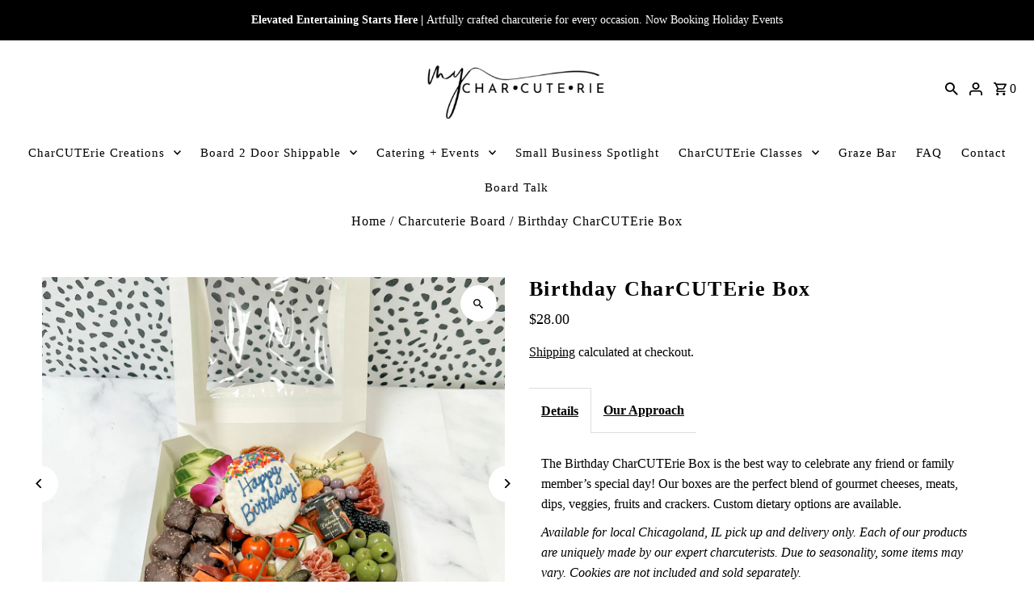

--- FILE ---
content_type: text/javascript; charset=utf-8
request_url: https://mycharcuterie.com/products/birthday-charcuterie-box.js
body_size: 1407
content:
{"id":8757681881403,"title":"Birthday CharCUTErie Box","handle":"birthday-charcuterie-box","description":"\u003cp\u003e\u003cspan data-mce-fragment=\"1\"\u003e\u003cmeta charset=\"UTF-8\"\u003eThe Birthday CharCUTErie Box is the best way to celebrate any friend or family member’s special day! Our boxes are the perfect blend of gourmet cheeses, meats, dips, veggies, fruits and crackers. Custom dietary options are available. \u003c\/span\u003e\u003c\/p\u003e\n\u003cp\u003e\u003cspan data-mce-fragment=\"1\"\u003e\u003ci\u003eAvailable for local Chicagoland, IL pick up and delivery only. Each of our products are uniquely made by our expert charcuterists. Due to seasonality, some items may vary. Cookies are not included and sold separately.\u003c\/i\u003e\u003c\/span\u003e\u003c\/p\u003e\n\u003cp\u003e\u003cspan data-mce-fragment=\"1\"\u003eCheck out the rest of our amazing \u003ca href=\"https:\/\/425e71.myshopify.com\/pages\/charcuterie-boxes\" title=\"CharCUTErie Boxes\"\u003eCharCUTErie Boxes\u003c\/a\u003e!\u003c\/span\u003e\u003c\/p\u003e","published_at":"2023-09-19T19:47:57-05:00","created_at":"2023-09-19T19:47:57-05:00","vendor":"My Charcuterie","type":"Charcuterie Board","tags":["birthday","Charcuterie Boxes","local pick up and delivery","local pickup\/delivery"],"price":2800,"price_min":2800,"price_max":24800,"available":true,"price_varies":true,"compare_at_price":null,"compare_at_price_min":0,"compare_at_price_max":0,"compare_at_price_varies":false,"variants":[{"id":46898129764667,"title":"Personal| Feeds 1","option1":"Personal| Feeds 1","option2":null,"option3":null,"sku":null,"requires_shipping":true,"taxable":true,"featured_image":null,"available":true,"name":"Birthday CharCUTErie Box - Personal| Feeds 1","public_title":"Personal| Feeds 1","options":["Personal| Feeds 1"],"price":2800,"weight":1814,"compare_at_price":null,"inventory_management":null,"barcode":null,"requires_selling_plan":false,"selling_plan_allocations":[]},{"id":46898129797435,"title":"Cutie | Feeds 1-2","option1":"Cutie | Feeds 1-2","option2":null,"option3":null,"sku":null,"requires_shipping":true,"taxable":true,"featured_image":{"id":43157124972859,"product_id":8757681881403,"position":4,"created_at":"2023-09-19T19:49:05-05:00","updated_at":"2023-09-21T19:04:41-05:00","alt":"Happy Birthday Charcuterie Box","width":600,"height":600,"src":"https:\/\/cdn.shopify.com\/s\/files\/1\/0806\/3100\/5499\/files\/Boxes-16-600x600.png?v=1695341081","variant_ids":[46898129797435]},"available":true,"name":"Birthday CharCUTErie Box - Cutie | Feeds 1-2","public_title":"Cutie | Feeds 1-2","options":["Cutie | Feeds 1-2"],"price":3800,"weight":1814,"compare_at_price":null,"inventory_management":null,"barcode":null,"featured_media":{"alt":"Happy Birthday Charcuterie Box","id":35588222452027,"position":4,"preview_image":{"aspect_ratio":1.0,"height":600,"width":600,"src":"https:\/\/cdn.shopify.com\/s\/files\/1\/0806\/3100\/5499\/files\/Boxes-16-600x600.png?v=1695341081"}},"requires_selling_plan":false,"selling_plan_allocations":[]},{"id":46898129830203,"title":"Nibble | Feeds 2-3","option1":"Nibble | Feeds 2-3","option2":null,"option3":null,"sku":null,"requires_shipping":true,"taxable":true,"featured_image":null,"available":true,"name":"Birthday CharCUTErie Box - Nibble | Feeds 2-3","public_title":"Nibble | Feeds 2-3","options":["Nibble | Feeds 2-3"],"price":5800,"weight":1814,"compare_at_price":null,"inventory_management":null,"barcode":null,"requires_selling_plan":false,"selling_plan_allocations":[]},{"id":46898129862971,"title":"Graze | Feeds 3-4","option1":"Graze | Feeds 3-4","option2":null,"option3":null,"sku":null,"requires_shipping":true,"taxable":true,"featured_image":{"id":43206283624763,"product_id":8757681881403,"position":1,"created_at":"2023-09-21T19:04:08-05:00","updated_at":"2023-09-21T19:04:46-05:00","alt":"A charcuterie box containing an assortment of cheeses, meats, fruits, vegetables, and crackers, with a birthday-themed cookie on top.","width":1490,"height":1329,"src":"https:\/\/cdn.shopify.com\/s\/files\/1\/0806\/3100\/5499\/files\/IMG_0992.jpg?v=1695341086","variant_ids":[46898129862971]},"available":true,"name":"Birthday CharCUTErie Box - Graze | Feeds 3-4","public_title":"Graze | Feeds 3-4","options":["Graze | Feeds 3-4"],"price":6800,"weight":1814,"compare_at_price":null,"inventory_management":null,"barcode":null,"featured_media":{"alt":"A charcuterie box containing an assortment of cheeses, meats, fruits, vegetables, and crackers, with a birthday-themed cookie on top.","id":35647480594747,"position":1,"preview_image":{"aspect_ratio":1.121,"height":1329,"width":1490,"src":"https:\/\/cdn.shopify.com\/s\/files\/1\/0806\/3100\/5499\/files\/IMG_0992.jpg?v=1695341086"}},"requires_selling_plan":false,"selling_plan_allocations":[]},{"id":46898129928507,"title":"Devour | Feeds 4-5","option1":"Devour | Feeds 4-5","option2":null,"option3":null,"sku":null,"requires_shipping":true,"taxable":true,"featured_image":{"id":43157130576187,"product_id":8757681881403,"position":5,"created_at":"2023-09-19T19:49:15-05:00","updated_at":"2023-09-21T19:04:41-05:00","alt":"Happy Birthday Charcuterie Box","width":1000,"height":1000,"src":"https:\/\/cdn.shopify.com\/s\/files\/1\/0806\/3100\/5499\/files\/grazed_jpeg.webp?v=1695341081","variant_ids":[46898129928507]},"available":true,"name":"Birthday CharCUTErie Box - Devour | Feeds 4-5","public_title":"Devour | Feeds 4-5","options":["Devour | Feeds 4-5"],"price":8800,"weight":1814,"compare_at_price":null,"inventory_management":null,"barcode":null,"featured_media":{"alt":"Happy Birthday Charcuterie Box","id":35588228612411,"position":5,"preview_image":{"aspect_ratio":1.0,"height":1000,"width":1000,"src":"https:\/\/cdn.shopify.com\/s\/files\/1\/0806\/3100\/5499\/files\/grazed_jpeg.webp?v=1695341081"}},"requires_selling_plan":false,"selling_plan_allocations":[]},{"id":46898129961275,"title":"Deluxe | Feeds 6-8","option1":"Deluxe | Feeds 6-8","option2":null,"option3":null,"sku":null,"requires_shipping":true,"taxable":true,"featured_image":{"id":43157140799803,"product_id":8757681881403,"position":3,"created_at":"2023-09-19T19:49:34-05:00","updated_at":"2023-09-21T19:04:41-05:00","alt":"Happy Birtday","width":2048,"height":2048,"src":"https:\/\/cdn.shopify.com\/s\/files\/1\/0806\/3100\/5499\/files\/Boxes-2.png?v=1695341081","variant_ids":[46898129961275]},"available":true,"name":"Birthday CharCUTErie Box - Deluxe | Feeds 6-8","public_title":"Deluxe | Feeds 6-8","options":["Deluxe | Feeds 6-8"],"price":12800,"weight":1814,"compare_at_price":null,"inventory_management":null,"barcode":null,"featured_media":{"alt":"Happy Birtday","id":35588238082363,"position":3,"preview_image":{"aspect_ratio":1.0,"height":2048,"width":2048,"src":"https:\/\/cdn.shopify.com\/s\/files\/1\/0806\/3100\/5499\/files\/Boxes-2.png?v=1695341081"}},"requires_selling_plan":false,"selling_plan_allocations":[]},{"id":46898129994043,"title":"Feast I Feeds 8-10","option1":"Feast I Feeds 8-10","option2":null,"option3":null,"sku":null,"requires_shipping":true,"taxable":true,"featured_image":null,"available":true,"name":"Birthday CharCUTErie Box - Feast I Feeds 8-10","public_title":"Feast I Feeds 8-10","options":["Feast I Feeds 8-10"],"price":16800,"weight":1814,"compare_at_price":null,"inventory_management":null,"barcode":null,"requires_selling_plan":false,"selling_plan_allocations":[]},{"id":46898130026811,"title":"Showstopper | Feeds 10-12","option1":"Showstopper | Feeds 10-12","option2":null,"option3":null,"sku":null,"requires_shipping":true,"taxable":true,"featured_image":{"id":43157147582779,"product_id":8757681881403,"position":7,"created_at":"2023-09-19T19:49:48-05:00","updated_at":"2023-09-21T19:04:41-05:00","alt":"Happy Birthday Charcuterie Box","width":620,"height":480,"src":"https:\/\/cdn.shopify.com\/s\/files\/1\/0806\/3100\/5499\/files\/bday3_png.webp?v=1695341081","variant_ids":[46898130026811]},"available":true,"name":"Birthday CharCUTErie Box - Showstopper | Feeds 10-12","public_title":"Showstopper | Feeds 10-12","options":["Showstopper | Feeds 10-12"],"price":24800,"weight":1814,"compare_at_price":null,"inventory_management":null,"barcode":null,"featured_media":{"alt":"Happy Birthday Charcuterie Box","id":35588245455163,"position":7,"preview_image":{"aspect_ratio":1.292,"height":480,"width":620,"src":"https:\/\/cdn.shopify.com\/s\/files\/1\/0806\/3100\/5499\/files\/bday3_png.webp?v=1695341081"}},"requires_selling_plan":false,"selling_plan_allocations":[]}],"images":["\/\/cdn.shopify.com\/s\/files\/1\/0806\/3100\/5499\/files\/IMG_0992.jpg?v=1695341086","\/\/cdn.shopify.com\/s\/files\/1\/0806\/3100\/5499\/files\/IMG_5278.jpg?v=1695341086","\/\/cdn.shopify.com\/s\/files\/1\/0806\/3100\/5499\/files\/Boxes-2.png?v=1695341081","\/\/cdn.shopify.com\/s\/files\/1\/0806\/3100\/5499\/files\/Boxes-16-600x600.png?v=1695341081","\/\/cdn.shopify.com\/s\/files\/1\/0806\/3100\/5499\/files\/grazed_jpeg.webp?v=1695341081","\/\/cdn.shopify.com\/s\/files\/1\/0806\/3100\/5499\/files\/Untitled-design-4.png?v=1695341081","\/\/cdn.shopify.com\/s\/files\/1\/0806\/3100\/5499\/files\/bday3_png.webp?v=1695341081"],"featured_image":"\/\/cdn.shopify.com\/s\/files\/1\/0806\/3100\/5499\/files\/IMG_0992.jpg?v=1695341086","options":[{"name":"Size","position":1,"values":["Personal| Feeds 1","Cutie | Feeds 1-2","Nibble | Feeds 2-3","Graze | Feeds 3-4","Devour | Feeds 4-5","Deluxe | Feeds 6-8","Feast I Feeds 8-10","Showstopper | Feeds 10-12"]}],"url":"\/products\/birthday-charcuterie-box","media":[{"alt":"A charcuterie box containing an assortment of cheeses, meats, fruits, vegetables, and crackers, with a birthday-themed cookie on top.","id":35647480594747,"position":1,"preview_image":{"aspect_ratio":1.121,"height":1329,"width":1490,"src":"https:\/\/cdn.shopify.com\/s\/files\/1\/0806\/3100\/5499\/files\/IMG_0992.jpg?v=1695341086"},"aspect_ratio":1.121,"height":1329,"media_type":"image","src":"https:\/\/cdn.shopify.com\/s\/files\/1\/0806\/3100\/5499\/files\/IMG_0992.jpg?v=1695341086","width":1490},{"alt":"A happy birthday charcuterie box containing an assortment of cheeses, meats, fruits, vegetables, and crackers, ","id":35647481610555,"position":2,"preview_image":{"aspect_ratio":1.029,"height":1494,"width":1537,"src":"https:\/\/cdn.shopify.com\/s\/files\/1\/0806\/3100\/5499\/files\/IMG_5278.jpg?v=1695341086"},"aspect_ratio":1.029,"height":1494,"media_type":"image","src":"https:\/\/cdn.shopify.com\/s\/files\/1\/0806\/3100\/5499\/files\/IMG_5278.jpg?v=1695341086","width":1537},{"alt":"Happy Birtday","id":35588238082363,"position":3,"preview_image":{"aspect_ratio":1.0,"height":2048,"width":2048,"src":"https:\/\/cdn.shopify.com\/s\/files\/1\/0806\/3100\/5499\/files\/Boxes-2.png?v=1695341081"},"aspect_ratio":1.0,"height":2048,"media_type":"image","src":"https:\/\/cdn.shopify.com\/s\/files\/1\/0806\/3100\/5499\/files\/Boxes-2.png?v=1695341081","width":2048},{"alt":"Happy Birthday Charcuterie Box","id":35588222452027,"position":4,"preview_image":{"aspect_ratio":1.0,"height":600,"width":600,"src":"https:\/\/cdn.shopify.com\/s\/files\/1\/0806\/3100\/5499\/files\/Boxes-16-600x600.png?v=1695341081"},"aspect_ratio":1.0,"height":600,"media_type":"image","src":"https:\/\/cdn.shopify.com\/s\/files\/1\/0806\/3100\/5499\/files\/Boxes-16-600x600.png?v=1695341081","width":600},{"alt":"Happy Birthday Charcuterie Box","id":35588228612411,"position":5,"preview_image":{"aspect_ratio":1.0,"height":1000,"width":1000,"src":"https:\/\/cdn.shopify.com\/s\/files\/1\/0806\/3100\/5499\/files\/grazed_jpeg.webp?v=1695341081"},"aspect_ratio":1.0,"height":1000,"media_type":"image","src":"https:\/\/cdn.shopify.com\/s\/files\/1\/0806\/3100\/5499\/files\/grazed_jpeg.webp?v=1695341081","width":1000},{"alt":"Happy Birthday Charcuterie Box","id":35588233101627,"position":6,"preview_image":{"aspect_ratio":1.0,"height":2048,"width":2048,"src":"https:\/\/cdn.shopify.com\/s\/files\/1\/0806\/3100\/5499\/files\/Untitled-design-4.png?v=1695341081"},"aspect_ratio":1.0,"height":2048,"media_type":"image","src":"https:\/\/cdn.shopify.com\/s\/files\/1\/0806\/3100\/5499\/files\/Untitled-design-4.png?v=1695341081","width":2048},{"alt":"Happy Birthday Charcuterie Box","id":35588245455163,"position":7,"preview_image":{"aspect_ratio":1.292,"height":480,"width":620,"src":"https:\/\/cdn.shopify.com\/s\/files\/1\/0806\/3100\/5499\/files\/bday3_png.webp?v=1695341081"},"aspect_ratio":1.292,"height":480,"media_type":"image","src":"https:\/\/cdn.shopify.com\/s\/files\/1\/0806\/3100\/5499\/files\/bday3_png.webp?v=1695341081","width":620}],"requires_selling_plan":false,"selling_plan_groups":[]}